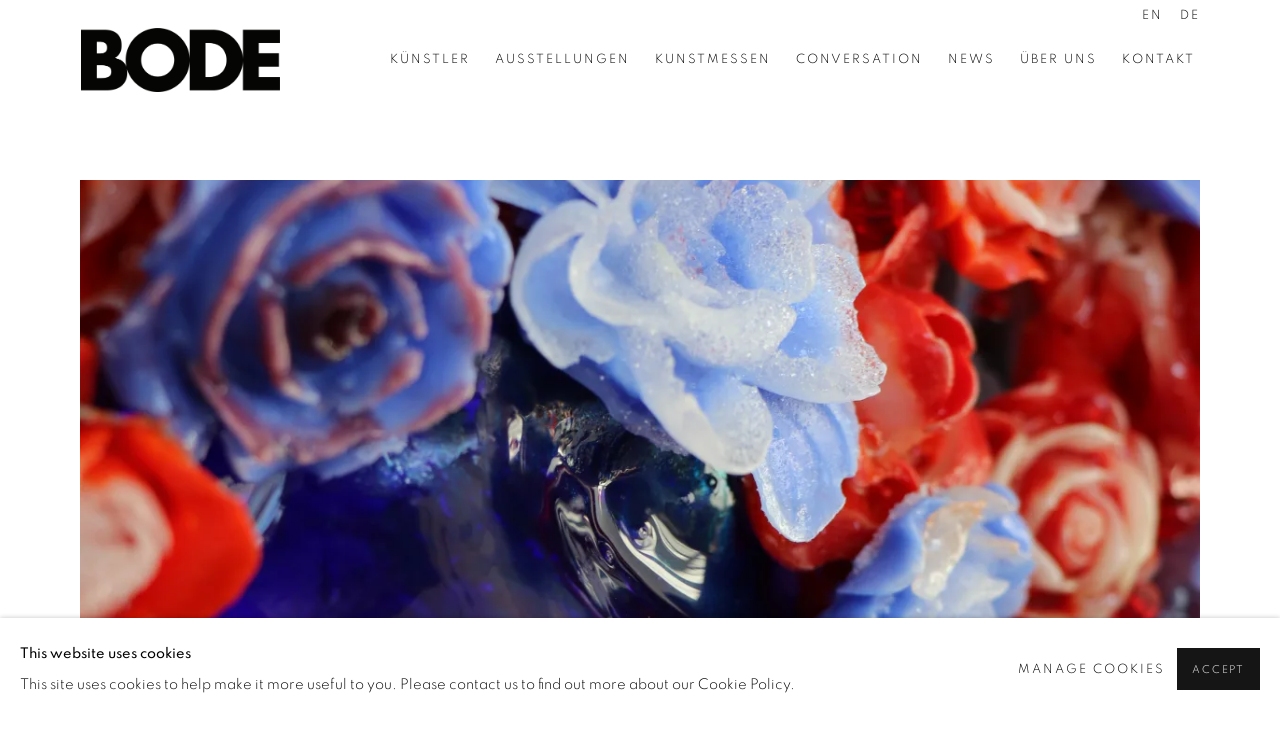

--- FILE ---
content_type: text/html; charset=utf-8
request_url: https://bode.gallery/de/
body_size: 8976
content:



                        
    <!DOCTYPE html>
    <!-- Site by Artlogic - https://artlogic.net -->
    <html lang="de">
        <head>
            <meta charset="utf-8">
            <title>Bode</title>
        <meta property="og:site_name" content="Bode" />
        <meta property="og:title" content="Bode" />
        <meta property="og:description" content="Bode Projects arbeitet mit globalen, zeitgenössischen Künstlern und fördert Diversität aus Süd- und Nord. Wir unterstützen Künstlerinnen und Künstler, die medien- und disziplinübergreifend arbeiten. Die Galerie präsentiert ein internationales Programm, sowie ein Residency-Programm in Berlin. Bode Projects kooperiert mit Partnern, Kuratoren und Institutionen seit 2016." />
        <meta property="og:image" content="https://artlogic-res.cloudinary.com/w_1200,h_630,c_fill,f_auto,fl_lossy,q_auto/ws-lkbgallery/usr/images/exhibitions/home_page_image/items/e9/e9249b09ae544bb98f6f3022d58dbe52/brigth-layo_bloom-self-portrait-make-america-america-again-after-langston-hughes_2025_15x12x5in_kiln-formed-glass-and-mirrored-galss-on-frame_detail.jpg" />
        <meta property="og:image:width" content="1200" />
        <meta property="og:image:height" content="630" />
        <meta property="twitter:card" content="summary_large_image">
        <meta property="twitter:url" content="https://bode.gallery/">
        <meta property="twitter:title" content="Bode">
        <meta property="twitter:description" content="Bode Projects arbeitet mit globalen, zeitgenössischen Künstlern und fördert Diversität aus Süd- und Nord. Wir unterstützen Künstlerinnen und Künstler, die medien- und disziplinübergreifend arbeiten. Die Galerie präsentiert ein internationales Programm, sowie ein Residency-Programm in Berlin. Bode Projects kooperiert mit Partnern, Kuratoren und Institutionen seit 2016.">
        <meta property="twitter:text:description" content="Bode Projects arbeitet mit globalen, zeitgenössischen Künstlern und fördert Diversität aus Süd- und Nord. Wir unterstützen Künstlerinnen und Künstler, die medien- und disziplinübergreifend arbeiten. Die Galerie präsentiert ein internationales Programm, sowie ein Residency-Programm in Berlin. Bode Projects kooperiert mit Partnern, Kuratoren und Institutionen seit 2016.">
        <meta property="twitter:image" content="https://artlogic-res.cloudinary.com/w_1200,h_630,c_fill,f_auto,fl_lossy,q_auto/ws-lkbgallery/usr/images/exhibitions/home_page_image/items/e9/e9249b09ae544bb98f6f3022d58dbe52/brigth-layo_bloom-self-portrait-make-america-america-again-after-langston-hughes_2025_15x12x5in_kiln-formed-glass-and-mirrored-galss-on-frame_detail.jpg">
        <meta name="google" content="notranslate" />
            <meta name="description" content="Bode Projects arbeitet mit globalen, zeitgenössischen Künstlern und fördert Diversität aus Süd- und Nord. Wir unterstützen Künstlerinnen und Künstler, die medien- und disziplinübergreifend arbeiten. Die Galerie präsentiert ein internationales Programm, sowie ein Residency-Programm in Berlin. Bode Projects kooperiert mit Partnern, Kuratoren und Institutionen seit 2016." />
            <meta name="publication_date" content="2018-04-27 13:50:01" />
            <meta name="generator" content="Artlogic CMS - https://artlogic.net" />
            
            <meta name="accessibility_version" content="1.1"/>
            
            
                <meta name="viewport" content="width=device-width, minimum-scale=0.5, initial-scale=1.0" />

            

<link rel="icon" href="/usr/images/preferences/bode_favicon.ico" type="image/x-icon" />
<link rel="shortcut icon" href="/usr/images/preferences/bode_favicon.ico" type="image/x-icon" />

<meta name="application-name" content="Bode"/>
<meta name="msapplication-TileColor" content="#ffffff"/>
            
            <link rel="alternate" hreflang="en" href="https://bode.gallery/" />
<link rel="alternate" hreflang="de" href="https://bode.gallery/de/" />
            
                <link rel="stylesheet" media="print" href="/lib/g/2.0/styles/print.css">
                <link rel="stylesheet" media="print" href="/styles/print.css">

            <script>
            (window.Promise && window.Array.prototype.find) || document.write('<script src="/lib/js/polyfill/polyfill_es6.min.js"><\/script>');
            </script>


            
		<link data-context="helper" rel="stylesheet" type="text/css" href="/lib/webfonts/font-awesome/font-awesome-4.6.3/css/font-awesome.min.css?c=27042050002205&g=380f514b9665334ad2ca1447672c8ed5"/>
		<link data-context="helper" rel="stylesheet" type="text/css" href="/lib/archimedes/styles/archimedes-frontend-core.css?c=27042050002205&g=380f514b9665334ad2ca1447672c8ed5"/>
		<link data-context="helper" rel="stylesheet" type="text/css" href="/lib/archimedes/styles/accessibility.css?c=27042050002205&g=380f514b9665334ad2ca1447672c8ed5"/>
		<link data-context="helper" rel="stylesheet" type="text/css" href="/lib/jquery/1.12.4/plugins/jquery.archimedes-frontend-core-plugins-0.1.css?c=27042050002205&g=380f514b9665334ad2ca1447672c8ed5"/>
		<link data-context="helper" rel="stylesheet" type="text/css" href="/lib/jquery/1.12.4/plugins/fancybox-2.1.3/jquery.fancybox.css?c=27042050002205&g=380f514b9665334ad2ca1447672c8ed5"/>
		<link data-context="helper" rel="stylesheet" type="text/css" href="/lib/jquery/1.12.4/plugins/fancybox-2.1.3/jquery.fancybox.artlogic.css?c=27042050002205&g=380f514b9665334ad2ca1447672c8ed5"/>
		<link data-context="helper" rel="stylesheet" type="text/css" href="/lib/jquery/1.12.4/plugins/slick-1.8.1/slick.css?c=27042050002205&g=380f514b9665334ad2ca1447672c8ed5"/>
		<link data-context="helper" rel="stylesheet" type="text/css" href="/lib/jquery/plugins/roomview/1.0/jquery.roomview.1.0.css?c=27042050002205&g=380f514b9665334ad2ca1447672c8ed5"/>
		<link data-context="helper" rel="stylesheet" type="text/css" href="/lib/jquery/plugins/pageload/1.1/jquery.pageload.1.1.css?c=27042050002205&g=380f514b9665334ad2ca1447672c8ed5"/>
		<link data-context="helper" rel="stylesheet" type="text/css" href="/core/dynamic_base.css?c=27042050002205&g=380f514b9665334ad2ca1447672c8ed5"/>
		<link data-context="helper" rel="stylesheet" type="text/css" href="/core/dynamic_main.css?c=27042050002205&g=380f514b9665334ad2ca1447672c8ed5"/>
		<link data-context="helper" rel="stylesheet" type="text/css" href="/core/user_custom.css?c=27042050002205&g=380f514b9665334ad2ca1447672c8ed5"/>
		<link data-context="helper" rel="stylesheet" type="text/css" href="/core/dynamic_responsive.css?c=27042050002205&g=380f514b9665334ad2ca1447672c8ed5"/>
		<link data-context="helper" rel="stylesheet" type="text/css" href="/lib/webfonts/artlogic-site-icons/artlogic-site-icons-1.0/artlogic-site-icons.css?c=27042050002205&g=380f514b9665334ad2ca1447672c8ed5"/>
		<link data-context="helper" rel="stylesheet" type="text/css" href="/lib/jquery/plugins/plyr/3.5.10/plyr.css?c=27042050002205&g=380f514b9665334ad2ca1447672c8ed5"/>
		<link data-context="helper" rel="stylesheet" type="text/css" href="/lib/styles/fouc_prevention.css?c=27042050002205&g=380f514b9665334ad2ca1447672c8ed5"/>
<!-- add crtical css to improve performance -->
		<script data-context="helper"  src="/lib/jquery/1.12.4/jquery-1.12.4.min.js?c=27042050002205&g=380f514b9665334ad2ca1447672c8ed5"></script>
		<script data-context="helper" defer src="/lib/g/2.0/scripts/webpack_import_helpers.js?c=27042050002205&g=380f514b9665334ad2ca1447672c8ed5"></script>
		<script data-context="helper" defer src="/lib/jquery/1.12.4/plugins/jquery.browser.min.js?c=27042050002205&g=380f514b9665334ad2ca1447672c8ed5"></script>
		<script data-context="helper" defer src="/lib/jquery/1.12.4/plugins/jquery.easing.min.js?c=27042050002205&g=380f514b9665334ad2ca1447672c8ed5"></script>
		<script data-context="helper" defer src="/lib/jquery/1.12.4/plugins/jquery.archimedes-frontend-core-plugins-0.1.js?c=27042050002205&g=380f514b9665334ad2ca1447672c8ed5"></script>
		<script data-context="helper" defer src="/lib/jquery/1.12.4/plugins/jquery.fitvids.js?c=27042050002205&g=380f514b9665334ad2ca1447672c8ed5"></script>
		<script data-context="helper" defer src="/core/dynamic.js?c=27042050002205&g=380f514b9665334ad2ca1447672c8ed5"></script>
		<script data-context="helper" defer src="/lib/archimedes/scripts/archimedes-frontend-core.js?c=27042050002205&g=380f514b9665334ad2ca1447672c8ed5"></script>
		<script data-context="helper" defer src="/lib/archimedes/scripts/archimedes-frontend-modules.js?c=27042050002205&g=380f514b9665334ad2ca1447672c8ed5"></script>
		<script data-context="helper" type="module"  traceurOptions="--async-functions" src="/lib/g/2.0/scripts/galleries_js_loader__mjs.js?c=27042050002205&g=380f514b9665334ad2ca1447672c8ed5"></script>
		<script data-context="helper" defer src="/lib/g/2.0/scripts/feature_panels.js?c=27042050002205&g=380f514b9665334ad2ca1447672c8ed5"></script>
		<script data-context="helper" defer src="/lib/g/themes/aperture/2.0/scripts/script.js?c=27042050002205&g=380f514b9665334ad2ca1447672c8ed5"></script>
		<script data-context="helper" defer src="/lib/archimedes/scripts/recaptcha.js?c=27042050002205&g=380f514b9665334ad2ca1447672c8ed5"></script>
            
            

            
                


    <script>
        function get_cookie_preference(category) {
            result = false;
            try {
                var cookie_preferences = localStorage.getItem('cookie_preferences') || "";
                if (cookie_preferences) {
                    cookie_preferences = JSON.parse(cookie_preferences);
                    if (cookie_preferences.date) {
                        var expires_on = new Date(cookie_preferences.date);
                        expires_on.setDate(expires_on.getDate() + 365);
                        console.log('cookie preferences expire on', expires_on.toISOString());
                        var valid = expires_on > new Date();
                        if (valid && cookie_preferences.hasOwnProperty(category) && cookie_preferences[category]) {
                            result = true;
                        }
                    }
                }
            }
            catch(e) {
                console.warn('get_cookie_preference() failed');
                return result;
            }
            return result;
        }

        window.google_analytics_init = function(page){
            var collectConsent = true;
            var useConsentMode = false;
            var analyticsProperties = ['UA-141679365-22', 'G-MXLHQEQHZ7'];
            var analyticsCookieType = 'statistics';
            var disableGa = false;
            var sendToArtlogic = true;
            var artlogicProperties = {
                'UA': 'UA-157296318-1',
                'GA': 'G-GLQ6WNJKR5',
            };

            analyticsProperties = analyticsProperties.concat(Object.values(artlogicProperties));

            var uaAnalyticsProperties = analyticsProperties.filter((p) => p.startsWith('UA-'));
            var ga4AnalyticsProperties = analyticsProperties.filter((p) => p.startsWith('G-')).concat(analyticsProperties.filter((p) => p.startsWith('AW-')));

            if (collectConsent) {
                disableGa = !get_cookie_preference(analyticsCookieType);

                for (var i=0; i < analyticsProperties.length; i++){
                    var key = 'ga-disable-' + analyticsProperties[i];

                    window[key] = disableGa;
                }

                if (disableGa) {
                    if (document.cookie.length) {
                        var cookieList = document.cookie.split(/; */);

                        for (var i=0; i < cookieList.length; i++) {
                            var splitCookie = cookieList[i].split('='); //this.split('=');

                            if (splitCookie[0].indexOf('_ga') == 0 || splitCookie[0].indexOf('_gid') == 0 || splitCookie[0].indexOf('__utm') == 0) {
                                //h.deleteCookie(splitCookie[0]);
                                var domain = location.hostname;
                                var cookie_name = splitCookie[0];
                                document.cookie =
                                    cookie_name + "=" + ";path=/;domain="+domain+";expires=Thu, 01 Jan 1970 00:00:01 GMT";
                                // now delete the version without a subdomain
                                domain = domain.split('.');
                                domain.shift();
                                domain = domain.join('.');
                                document.cookie =
                                    cookie_name + "=" + ";path=/;domain="+domain+";expires=Thu, 01 Jan 1970 00:00:01 GMT";
                            }
                        }
                    }
                }
            }

            if (uaAnalyticsProperties.length) {
                (function(i,s,o,g,r,a,m){i['GoogleAnalyticsObject']=r;i[r]=i[r]||function(){
                (i[r].q=i[r].q||[]).push(arguments)},i[r].l=1*new Date();a=s.createElement(o),
                m=s.getElementsByTagName(o)[0];a.async=1;a.src=g;m.parentNode.insertBefore(a,m)
                })(window,document,'script','//www.google-analytics.com/analytics.js','ga');


                if (!disableGa) {
                    var anonymizeIps = false;

                    for (var i=0; i < uaAnalyticsProperties.length; i++) {
                        var propertyKey = '';

                        if (i > 0) {
                            propertyKey = 'tracker' + String(i + 1);
                        }

                        var createArgs = [
                            'create',
                            uaAnalyticsProperties[i],
                            'auto',
                        ];

                        if (propertyKey) {
                            createArgs.push({'name': propertyKey});
                        }

                        ga.apply(null, createArgs);

                        if (anonymizeIps) {
                            ga('set', 'anonymizeIp', true);
                        }

                        var pageViewArgs = [
                            propertyKey ? propertyKey + '.send' : 'send',
                            'pageview'
                        ]

                        if (page) {
                            pageViewArgs.push(page)
                        }

                        ga.apply(null, pageViewArgs);
                    }

                    if (sendToArtlogic) {
                        ga('create', 'UA-157296318-1', 'auto', {'name': 'artlogic_tracker'});

                        if (anonymizeIps) {
                            ga('set', 'anonymizeIp', true);
                        }

                        var pageViewArgs = [
                            'artlogic_tracker.send',
                            'pageview'
                        ]

                        if (page) {
                            pageViewArgs.push(page)
                        }

                        ga.apply(null, pageViewArgs);
                    }
                }
            }

            if (ga4AnalyticsProperties.length) {
                if (!disableGa || useConsentMode) {
                    (function(d, script) {
                        script = d.createElement('script');
                        script.type = 'text/javascript';
                        script.async = true;
                        script.src = 'https://www.googletagmanager.com/gtag/js?id=' + ga4AnalyticsProperties[0];
                        d.getElementsByTagName('head')[0].appendChild(script);
                    }(document));

                    window.dataLayer = window.dataLayer || [];
                    window.gtag = function (){dataLayer.push(arguments);}
                    window.gtag('js', new Date());

                    if (useConsentMode) {
                        gtag('consent', 'default', {
                            'ad_storage': 'denied',
                            'analytics_storage': 'denied',
                            'functionality_storage': 'denied',
                            'personalization_storage': 'denied',
                            'security': 'denied',
                        });

                        if (disableGa) {
                            // If this has previously been granted, it will need set back to denied (ie on cookie change)
                            gtag('consent', 'update', {
                                'analytics_storage': 'denied',
                            });
                        } else {
                            gtag('consent', 'update', {
                                'analytics_storage': 'granted',
                            });
                        }
                    }

                    for (var i=0; i < ga4AnalyticsProperties.length; i++) {
                        window.gtag('config', ga4AnalyticsProperties[i]);
                    }

                }
            }
        }

        var waitForPageLoad = true;

        if (waitForPageLoad) {
            window.addEventListener('load', function() {
                window.google_analytics_init();
                window.archimedes.archimedes_core.analytics.init();
            });
        } else {
            window.google_analytics_init();
        }
    </script>

            
            
            
            <noscript> 
                <style>
                    body {
                        opacity: 1 !important;
                    }
                </style>
            </noscript>
        </head>
        
        
        
        <body class="section-home section-root site-responsive responsive-top-size-1023 responsive-nav-slide-nav responsive-nav-side-position-fullscreen responsive-layout-forced-lists responsive-layout-forced-image-lists responsive-layout-forced-tile-lists language-de analytics-track-all-links site-lib-version-2-0 scroll_sub_nav_enabled responsive_src_image_sizing hero_heading_title_position_overlay no-page-params  layout-fixed-header site-type-template pageload-ajax-navigation-active layout-animation-enabled layout-lazyload-enabled prevent_user_image_save" data-viewport-width="1024" data-site-name="lkbgallery" data-connected-db-name="lkbgallery" data-pathname="/"
    style="opacity: 0;"

>
            <script>document.getElementsByTagName('body')[0].className+=' browser-js-enabled';</script>
            


            
            






        <div id="responsive_slide_nav_content_wrapper">

    <div id="container">

        
    


    <div class="header-fixed-wrapper">
    <header id="header" class="clearwithin header_fixed header_hide_border  ">
        <div class="inner clearwithin">

            


<div id="logo" class="lang-de user-custom-logo-image"><a href="/">Bode</a></div>


            
                <div id="skiplink-container">
                    <div>
                        <a href="#main_content" class="skiplink">Skip to main content</a>
                    </div>
                </div>
            
        
            <div class="header-ui-wrapper">

                    <div id="responsive_slide_nav_wrapper" class="mobile_menu_align_center" data-nav-items-animation-delay>
                        <div id="responsive_slide_nav_wrapper_inner" data-responsive-top-size=1023>
                        
                            <nav id="top_nav" aria-label="Main site" class="navigation noprint clearwithin">
                                
<div id="top_nav_reveal" class="hidden"><ul><li><a href="#" role="button" aria-label="Close">Menu</a></li></ul></div>

        <ul class="topnav">
		<li class="topnav-filepath-artists topnav-label-k-nstler topnav-id-11"><a href="/artists/" aria-label="Künstler">Künstler</a></li>
		<li class="topnav-filepath-exhibitions topnav-label-ausstellungen topnav-id-13"><a href="/exhibitions/" aria-label="Ausstellungen">Ausstellungen</a></li>
		<li class="topnav-filepath-art-fairs topnav-label-kunstmessen topnav-id-30"><a href="/art-fairs/" aria-label="Kunstmessen">Kunstmessen</a></li>
		<li class="topnav-filepath-blog topnav-label-conversation topnav-id-21"><a href="/blog/" aria-label="Conversation">Conversation</a></li>
		<li class="topnav-filepath-press topnav-label-news topnav-id-18"><a href="/press/" aria-label="News">News</a></li>
		<li class="topnav-filepath-about topnav-label-ber-uns topnav-id-41"><a href="/About/" aria-label="Über uns">Über uns</a></li>
		<li class="topnav-filepath-contact topnav-label-kontakt topnav-id-20 last"><a href="/contact/" aria-label="Kontakt">Kontakt</a></li>
	</ul>


                                
                                

    <div id="topnav_translations" class="navigation noprint clearwithin">
        <ul>
            
            <li  class="lang_nav_en "  data-language="de"><a aria-label="Translate site to EN (English)" href="/" class="no_proxy_dir_rewrite">EN</a></li>
                
                <li  class="lang_nav_de active"   data-language="de"><a aria-label="Translate site to DE (German)" href="/de/" class="no_proxy_dir_rewrite">DE</a></li>
        </ul>
    </div>


                                
                            </nav>
                        
                        </div>
                    </div>
                

                <div class="header-icons-wrapper ">
                    
                    


                    
     
                        <div id="slide_nav_reveal" tabindex="0" role="button">Menu</div>
                </div>
                
                

                

    <div id="translations_nav" class="navigation noprint clearwithin">
        <ul>
            
            <li  class="lang_nav_en "  data-language="de"><a aria-label="Translate site to EN (English)" href="/" class="no_proxy_dir_rewrite">EN</a></li>
                
                <li  class="lang_nav_de active"   data-language="de"><a aria-label="Translate site to DE (German)" href="/de/" class="no_proxy_dir_rewrite">DE</a></li>
        </ul>
    </div>


                

                
            </div>
        </div>
        



    </header>
    </div>



        

        <div id="main_content" role="main" class="clearwithin">
            <!--contentstart-->
            





<h1>Home</h1>

<div id="content" class="clearwithin">


        
        <style></style>

            
                <div id="slideshow" role="region" aria-label="slideshow" class="records_list full_list clearwithin detect-slide-brightness slideshow_navigation_enabled paged-slideshow-wrapper" data-cycle-custom-settings='{}'>
                    <ul>

                                    
                                        
                                        <li class=" fullscreen-slide-brightness-detected fullscreen-slide-image-dark">
                                            
                                            
                                                <span class="image">

                                                    <span class="exhibition-standard-slide-0">

                                                        <a href="/de/exhibitions/83-the-bright-women-layo-bright/overview/" class="exhibition-standard-slide-0">

                                                        <img src="https://artlogic-res.cloudinary.com/w_2000,h_2000,c_limit,f_auto,fl_lossy,q_auto/ws-lkbgallery/usr/images/exhibitions/home_page_image/items/e9/e9249b09ae544bb98f6f3022d58dbe52/brigth-layo_bloom-self-portrait-make-america-america-again-after-langston-hughes_2025_15x12x5in_kiln-formed-glass-and-mirrored-galss-on-frame_detail.jpg" class="slider_has_mobile_image"  data-responsive-src="{'750': 'https://artlogic-res.cloudinary.com/w_750,c_limit,f_auto,fl_lossy,q_auto/ws-lkbgallery/usr/images/exhibitions/home_page_image/items/e9/e9249b09ae544bb98f6f3022d58dbe52/brigth-layo_bloom-self-portrait-make-america-america-again-after-langston-hughes_2025_15x12x5in_kiln-formed-glass-and-mirrored-galss-on-frame_detail.jpg', '850': 'https://artlogic-res.cloudinary.com/w_850,c_limit,f_auto,fl_lossy,q_auto/ws-lkbgallery/usr/images/exhibitions/home_page_image/items/e9/e9249b09ae544bb98f6f3022d58dbe52/brigth-layo_bloom-self-portrait-make-america-america-again-after-langston-hughes_2025_15x12x5in_kiln-formed-glass-and-mirrored-galss-on-frame_detail.jpg', '2400': 'https://artlogic-res.cloudinary.com/w_2400,c_limit,f_auto,fl_lossy,q_auto/ws-lkbgallery/usr/images/exhibitions/home_page_image/items/e9/e9249b09ae544bb98f6f3022d58dbe52/brigth-layo_bloom-self-portrait-make-america-america-again-after-langston-hughes_2025_15x12x5in_kiln-formed-glass-and-mirrored-galss-on-frame_detail.jpg', '1600': 'https://artlogic-res.cloudinary.com/w_1600,c_limit,f_auto,fl_lossy,q_auto/ws-lkbgallery/usr/images/exhibitions/home_page_image/items/e9/e9249b09ae544bb98f6f3022d58dbe52/brigth-layo_bloom-self-portrait-make-america-america-again-after-langston-hughes_2025_15x12x5in_kiln-formed-glass-and-mirrored-galss-on-frame_detail.jpg', '1200': 'https://artlogic-res.cloudinary.com/w_1200,c_limit,f_auto,fl_lossy,q_auto/ws-lkbgallery/usr/images/exhibitions/home_page_image/items/e9/e9249b09ae544bb98f6f3022d58dbe52/brigth-layo_bloom-self-portrait-make-america-america-again-after-langston-hughes_2025_15x12x5in_kiln-formed-glass-and-mirrored-galss-on-frame_detail.jpg', '345': 'https://artlogic-res.cloudinary.com/w_345,c_limit,f_auto,fl_lossy,q_auto/ws-lkbgallery/usr/images/exhibitions/home_page_image/items/e9/e9249b09ae544bb98f6f3022d58dbe52/brigth-layo_bloom-self-portrait-make-america-america-again-after-langston-hughes_2025_15x12x5in_kiln-formed-glass-and-mirrored-galss-on-frame_detail.jpg', '470': 'https://artlogic-res.cloudinary.com/w_470,c_limit,f_auto,fl_lossy,q_auto/ws-lkbgallery/usr/images/exhibitions/home_page_image/items/e9/e9249b09ae544bb98f6f3022d58dbe52/brigth-layo_bloom-self-portrait-make-america-america-again-after-langston-hughes_2025_15x12x5in_kiln-formed-glass-and-mirrored-galss-on-frame_detail.jpg', '3000': 'https://artlogic-res.cloudinary.com/w_3000,c_limit,f_auto,fl_lossy,q_auto/ws-lkbgallery/usr/images/exhibitions/home_page_image/items/e9/e9249b09ae544bb98f6f3022d58dbe52/brigth-layo_bloom-self-portrait-make-america-america-again-after-langston-hughes_2025_15x12x5in_kiln-formed-glass-and-mirrored-galss-on-frame_detail.jpg', '650': 'https://artlogic-res.cloudinary.com/w_650,c_limit,f_auto,fl_lossy,q_auto/ws-lkbgallery/usr/images/exhibitions/home_page_image/items/e9/e9249b09ae544bb98f6f3022d58dbe52/brigth-layo_bloom-self-portrait-make-america-america-again-after-langston-hughes_2025_15x12x5in_kiln-formed-glass-and-mirrored-galss-on-frame_detail.jpg', '2600': 'https://artlogic-res.cloudinary.com/w_2600,c_limit,f_auto,fl_lossy,q_auto/ws-lkbgallery/usr/images/exhibitions/home_page_image/items/e9/e9249b09ae544bb98f6f3022d58dbe52/brigth-layo_bloom-self-portrait-make-america-america-again-after-langston-hughes_2025_15x12x5in_kiln-formed-glass-and-mirrored-galss-on-frame_detail.jpg', '2800': 'https://artlogic-res.cloudinary.com/w_2800,c_limit,f_auto,fl_lossy,q_auto/ws-lkbgallery/usr/images/exhibitions/home_page_image/items/e9/e9249b09ae544bb98f6f3022d58dbe52/brigth-layo_bloom-self-portrait-make-america-america-again-after-langston-hughes_2025_15x12x5in_kiln-formed-glass-and-mirrored-galss-on-frame_detail.jpg', '1400': 'https://artlogic-res.cloudinary.com/w_1400,c_limit,f_auto,fl_lossy,q_auto/ws-lkbgallery/usr/images/exhibitions/home_page_image/items/e9/e9249b09ae544bb98f6f3022d58dbe52/brigth-layo_bloom-self-portrait-make-america-america-again-after-langston-hughes_2025_15x12x5in_kiln-formed-glass-and-mirrored-galss-on-frame_detail.jpg', '1000': 'https://artlogic-res.cloudinary.com/w_1000,c_limit,f_auto,fl_lossy,q_auto/ws-lkbgallery/usr/images/exhibitions/home_page_image/items/e9/e9249b09ae544bb98f6f3022d58dbe52/brigth-layo_bloom-self-portrait-make-america-america-again-after-langston-hughes_2025_15x12x5in_kiln-formed-glass-and-mirrored-galss-on-frame_detail.jpg'}"  data-mobile-responsive-src="{'750': 'https://artlogic-res.cloudinary.com/w_750,c_limit,f_auto,fl_lossy,q_auto/ws-lkbgallery/usr/images/exhibitions/home_page_mobile_image/items/e5/e5797322841e480f82c7195c02c47895/brigth-layo_bloom-self-portrait-make-america-america-again-after-langston-hughes_2025_15x12x5in_kiln-formed-glass-and-mirrored-galss-on-frame_detail.jpg', '850': 'https://artlogic-res.cloudinary.com/w_850,c_limit,f_auto,fl_lossy,q_auto/ws-lkbgallery/usr/images/exhibitions/home_page_mobile_image/items/e5/e5797322841e480f82c7195c02c47895/brigth-layo_bloom-self-portrait-make-america-america-again-after-langston-hughes_2025_15x12x5in_kiln-formed-glass-and-mirrored-galss-on-frame_detail.jpg', '2400': 'https://artlogic-res.cloudinary.com/w_2400,c_limit,f_auto,fl_lossy,q_auto/ws-lkbgallery/usr/images/exhibitions/home_page_mobile_image/items/e5/e5797322841e480f82c7195c02c47895/brigth-layo_bloom-self-portrait-make-america-america-again-after-langston-hughes_2025_15x12x5in_kiln-formed-glass-and-mirrored-galss-on-frame_detail.jpg', '1600': 'https://artlogic-res.cloudinary.com/w_1600,c_limit,f_auto,fl_lossy,q_auto/ws-lkbgallery/usr/images/exhibitions/home_page_mobile_image/items/e5/e5797322841e480f82c7195c02c47895/brigth-layo_bloom-self-portrait-make-america-america-again-after-langston-hughes_2025_15x12x5in_kiln-formed-glass-and-mirrored-galss-on-frame_detail.jpg', '1200': 'https://artlogic-res.cloudinary.com/w_1200,c_limit,f_auto,fl_lossy,q_auto/ws-lkbgallery/usr/images/exhibitions/home_page_mobile_image/items/e5/e5797322841e480f82c7195c02c47895/brigth-layo_bloom-self-portrait-make-america-america-again-after-langston-hughes_2025_15x12x5in_kiln-formed-glass-and-mirrored-galss-on-frame_detail.jpg', '345': 'https://artlogic-res.cloudinary.com/w_345,c_limit,f_auto,fl_lossy,q_auto/ws-lkbgallery/usr/images/exhibitions/home_page_mobile_image/items/e5/e5797322841e480f82c7195c02c47895/brigth-layo_bloom-self-portrait-make-america-america-again-after-langston-hughes_2025_15x12x5in_kiln-formed-glass-and-mirrored-galss-on-frame_detail.jpg', '470': 'https://artlogic-res.cloudinary.com/w_470,c_limit,f_auto,fl_lossy,q_auto/ws-lkbgallery/usr/images/exhibitions/home_page_mobile_image/items/e5/e5797322841e480f82c7195c02c47895/brigth-layo_bloom-self-portrait-make-america-america-again-after-langston-hughes_2025_15x12x5in_kiln-formed-glass-and-mirrored-galss-on-frame_detail.jpg', '3000': 'https://artlogic-res.cloudinary.com/w_3000,c_limit,f_auto,fl_lossy,q_auto/ws-lkbgallery/usr/images/exhibitions/home_page_mobile_image/items/e5/e5797322841e480f82c7195c02c47895/brigth-layo_bloom-self-portrait-make-america-america-again-after-langston-hughes_2025_15x12x5in_kiln-formed-glass-and-mirrored-galss-on-frame_detail.jpg', '650': 'https://artlogic-res.cloudinary.com/w_650,c_limit,f_auto,fl_lossy,q_auto/ws-lkbgallery/usr/images/exhibitions/home_page_mobile_image/items/e5/e5797322841e480f82c7195c02c47895/brigth-layo_bloom-self-portrait-make-america-america-again-after-langston-hughes_2025_15x12x5in_kiln-formed-glass-and-mirrored-galss-on-frame_detail.jpg', '2600': 'https://artlogic-res.cloudinary.com/w_2600,c_limit,f_auto,fl_lossy,q_auto/ws-lkbgallery/usr/images/exhibitions/home_page_mobile_image/items/e5/e5797322841e480f82c7195c02c47895/brigth-layo_bloom-self-portrait-make-america-america-again-after-langston-hughes_2025_15x12x5in_kiln-formed-glass-and-mirrored-galss-on-frame_detail.jpg', '2800': 'https://artlogic-res.cloudinary.com/w_2800,c_limit,f_auto,fl_lossy,q_auto/ws-lkbgallery/usr/images/exhibitions/home_page_mobile_image/items/e5/e5797322841e480f82c7195c02c47895/brigth-layo_bloom-self-portrait-make-america-america-again-after-langston-hughes_2025_15x12x5in_kiln-formed-glass-and-mirrored-galss-on-frame_detail.jpg', '1400': 'https://artlogic-res.cloudinary.com/w_1400,c_limit,f_auto,fl_lossy,q_auto/ws-lkbgallery/usr/images/exhibitions/home_page_mobile_image/items/e5/e5797322841e480f82c7195c02c47895/brigth-layo_bloom-self-portrait-make-america-america-again-after-langston-hughes_2025_15x12x5in_kiln-formed-glass-and-mirrored-galss-on-frame_detail.jpg', '1000': 'https://artlogic-res.cloudinary.com/w_1000,c_limit,f_auto,fl_lossy,q_auto/ws-lkbgallery/usr/images/exhibitions/home_page_mobile_image/items/e5/e5797322841e480f82c7195c02c47895/brigth-layo_bloom-self-portrait-make-america-america-again-after-langston-hughes_2025_15x12x5in_kiln-formed-glass-and-mirrored-galss-on-frame_detail.jpg'}" alt="The Bright Women"  />
                                                        </a>

                                                    </span>
                                                </span>
                                            <div class="content clearwithin">
                                                <div class="inner">
                                                        
                                                        
                                                            <h2>
                                                                    <a href="/de/exhibitions/83-the-bright-women-layo-bright/overview/">
                                                                
                                                                The Bright Women<span class="separator">: </span> <span class="h1_subtitle">Layo Bright</span>
                                                                
                                                                    </a>
                                                            </h2>
                                                        <div class="date">5 Dezember 2025 - 24 Januar 2026</div>
                                                        
                                                    
                                                    
                                                        <div class="screen-reader-only">Image of The Bright Women, Layo Bright</div>
                                                    
                                                </div>
                                            </div>
                                        </li>
                                        
                                        <li class=" fullscreen-slide-brightness-detected fullscreen-slide-image-dark">
                                            
                                            
                                                <span class="image">

                                                    <span class="exhibition-standard-slide-1">

                                                        <a href="/de/exhibitions/84-symptom-invisible-forces-yonela-doda-thero-makepe-masindi-nafisa-mbolekwa-cinthia/overview/" class="exhibition-standard-slide-1">

                                                        <img src="https://artlogic-res.cloudinary.com/w_2000,h_2000,c_limit,f_auto,fl_lossy,q_auto/ws-lkbgallery/usr/images/exhibitions/home_page_image/items/5f/5fb8c29a69724717bf0a5eb265e9a0bb/thedaywestandtogether_low-res.jpg" class="slider_has_mobile_image"  data-responsive-src="{'750': 'https://artlogic-res.cloudinary.com/w_750,c_limit,f_auto,fl_lossy,q_auto/ws-lkbgallery/usr/images/exhibitions/home_page_image/items/5f/5fb8c29a69724717bf0a5eb265e9a0bb/thedaywestandtogether_low-res.jpg', '850': 'https://artlogic-res.cloudinary.com/w_850,c_limit,f_auto,fl_lossy,q_auto/ws-lkbgallery/usr/images/exhibitions/home_page_image/items/5f/5fb8c29a69724717bf0a5eb265e9a0bb/thedaywestandtogether_low-res.jpg', '2400': 'https://artlogic-res.cloudinary.com/w_2400,c_limit,f_auto,fl_lossy,q_auto/ws-lkbgallery/usr/images/exhibitions/home_page_image/items/5f/5fb8c29a69724717bf0a5eb265e9a0bb/thedaywestandtogether_low-res.jpg', '1600': 'https://artlogic-res.cloudinary.com/w_1600,c_limit,f_auto,fl_lossy,q_auto/ws-lkbgallery/usr/images/exhibitions/home_page_image/items/5f/5fb8c29a69724717bf0a5eb265e9a0bb/thedaywestandtogether_low-res.jpg', '1200': 'https://artlogic-res.cloudinary.com/w_1200,c_limit,f_auto,fl_lossy,q_auto/ws-lkbgallery/usr/images/exhibitions/home_page_image/items/5f/5fb8c29a69724717bf0a5eb265e9a0bb/thedaywestandtogether_low-res.jpg', '345': 'https://artlogic-res.cloudinary.com/w_345,c_limit,f_auto,fl_lossy,q_auto/ws-lkbgallery/usr/images/exhibitions/home_page_image/items/5f/5fb8c29a69724717bf0a5eb265e9a0bb/thedaywestandtogether_low-res.jpg', '470': 'https://artlogic-res.cloudinary.com/w_470,c_limit,f_auto,fl_lossy,q_auto/ws-lkbgallery/usr/images/exhibitions/home_page_image/items/5f/5fb8c29a69724717bf0a5eb265e9a0bb/thedaywestandtogether_low-res.jpg', '3000': 'https://artlogic-res.cloudinary.com/w_3000,c_limit,f_auto,fl_lossy,q_auto/ws-lkbgallery/usr/images/exhibitions/home_page_image/items/5f/5fb8c29a69724717bf0a5eb265e9a0bb/thedaywestandtogether_low-res.jpg', '650': 'https://artlogic-res.cloudinary.com/w_650,c_limit,f_auto,fl_lossy,q_auto/ws-lkbgallery/usr/images/exhibitions/home_page_image/items/5f/5fb8c29a69724717bf0a5eb265e9a0bb/thedaywestandtogether_low-res.jpg', '2600': 'https://artlogic-res.cloudinary.com/w_2600,c_limit,f_auto,fl_lossy,q_auto/ws-lkbgallery/usr/images/exhibitions/home_page_image/items/5f/5fb8c29a69724717bf0a5eb265e9a0bb/thedaywestandtogether_low-res.jpg', '2800': 'https://artlogic-res.cloudinary.com/w_2800,c_limit,f_auto,fl_lossy,q_auto/ws-lkbgallery/usr/images/exhibitions/home_page_image/items/5f/5fb8c29a69724717bf0a5eb265e9a0bb/thedaywestandtogether_low-res.jpg', '1400': 'https://artlogic-res.cloudinary.com/w_1400,c_limit,f_auto,fl_lossy,q_auto/ws-lkbgallery/usr/images/exhibitions/home_page_image/items/5f/5fb8c29a69724717bf0a5eb265e9a0bb/thedaywestandtogether_low-res.jpg', '1000': 'https://artlogic-res.cloudinary.com/w_1000,c_limit,f_auto,fl_lossy,q_auto/ws-lkbgallery/usr/images/exhibitions/home_page_image/items/5f/5fb8c29a69724717bf0a5eb265e9a0bb/thedaywestandtogether_low-res.jpg'}"  data-mobile-responsive-src="{'750': 'https://artlogic-res.cloudinary.com/w_750,c_limit,f_auto,fl_lossy,q_auto/ws-lkbgallery/usr/images/exhibitions/home_page_mobile_image/items/ff/ff74398a101e4f0fbb6deccf708351cb/thedaywestandtogether_low-res.jpg', '850': 'https://artlogic-res.cloudinary.com/w_850,c_limit,f_auto,fl_lossy,q_auto/ws-lkbgallery/usr/images/exhibitions/home_page_mobile_image/items/ff/ff74398a101e4f0fbb6deccf708351cb/thedaywestandtogether_low-res.jpg', '2400': 'https://artlogic-res.cloudinary.com/w_2400,c_limit,f_auto,fl_lossy,q_auto/ws-lkbgallery/usr/images/exhibitions/home_page_mobile_image/items/ff/ff74398a101e4f0fbb6deccf708351cb/thedaywestandtogether_low-res.jpg', '1600': 'https://artlogic-res.cloudinary.com/w_1600,c_limit,f_auto,fl_lossy,q_auto/ws-lkbgallery/usr/images/exhibitions/home_page_mobile_image/items/ff/ff74398a101e4f0fbb6deccf708351cb/thedaywestandtogether_low-res.jpg', '1200': 'https://artlogic-res.cloudinary.com/w_1200,c_limit,f_auto,fl_lossy,q_auto/ws-lkbgallery/usr/images/exhibitions/home_page_mobile_image/items/ff/ff74398a101e4f0fbb6deccf708351cb/thedaywestandtogether_low-res.jpg', '345': 'https://artlogic-res.cloudinary.com/w_345,c_limit,f_auto,fl_lossy,q_auto/ws-lkbgallery/usr/images/exhibitions/home_page_mobile_image/items/ff/ff74398a101e4f0fbb6deccf708351cb/thedaywestandtogether_low-res.jpg', '470': 'https://artlogic-res.cloudinary.com/w_470,c_limit,f_auto,fl_lossy,q_auto/ws-lkbgallery/usr/images/exhibitions/home_page_mobile_image/items/ff/ff74398a101e4f0fbb6deccf708351cb/thedaywestandtogether_low-res.jpg', '3000': 'https://artlogic-res.cloudinary.com/w_3000,c_limit,f_auto,fl_lossy,q_auto/ws-lkbgallery/usr/images/exhibitions/home_page_mobile_image/items/ff/ff74398a101e4f0fbb6deccf708351cb/thedaywestandtogether_low-res.jpg', '650': 'https://artlogic-res.cloudinary.com/w_650,c_limit,f_auto,fl_lossy,q_auto/ws-lkbgallery/usr/images/exhibitions/home_page_mobile_image/items/ff/ff74398a101e4f0fbb6deccf708351cb/thedaywestandtogether_low-res.jpg', '2600': 'https://artlogic-res.cloudinary.com/w_2600,c_limit,f_auto,fl_lossy,q_auto/ws-lkbgallery/usr/images/exhibitions/home_page_mobile_image/items/ff/ff74398a101e4f0fbb6deccf708351cb/thedaywestandtogether_low-res.jpg', '2800': 'https://artlogic-res.cloudinary.com/w_2800,c_limit,f_auto,fl_lossy,q_auto/ws-lkbgallery/usr/images/exhibitions/home_page_mobile_image/items/ff/ff74398a101e4f0fbb6deccf708351cb/thedaywestandtogether_low-res.jpg', '1400': 'https://artlogic-res.cloudinary.com/w_1400,c_limit,f_auto,fl_lossy,q_auto/ws-lkbgallery/usr/images/exhibitions/home_page_mobile_image/items/ff/ff74398a101e4f0fbb6deccf708351cb/thedaywestandtogether_low-res.jpg', '1000': 'https://artlogic-res.cloudinary.com/w_1000,c_limit,f_auto,fl_lossy,q_auto/ws-lkbgallery/usr/images/exhibitions/home_page_mobile_image/items/ff/ff74398a101e4f0fbb6deccf708351cb/thedaywestandtogether_low-res.jpg'}" alt="SYMPTOM: Invisible Forces"  />
                                                        </a>

                                                    </span>
                                                </span>
                                            <div class="content clearwithin">
                                                <div class="inner">
                                                        
                                                        
                                                            <h2>
                                                                    <a href="/de/exhibitions/84-symptom-invisible-forces-yonela-doda-thero-makepe-masindi-nafisa-mbolekwa-cinthia/overview/">
                                                                
                                                                SYMPTOM: Invisible Forces<span class="separator">: </span> <span class="h1_subtitle">Yonela Doda, Thero Makepe, Masindi Nafisa Mbolekwa, Cinthia Sifa Mulanga, Ntsako Nkuna, Natalie Paneng, Thando Phenyane, Tshepo Phokojoe, Zilien, Mhlonishwa Zulu</span>
                                                                
                                                                    </a>
                                                            </h2>
                                                        <div class="date">11 Dezember 2025 - 7 Februar 2026</div>
                                                        
                                                    
                                                    
                                                        <div class="screen-reader-only">Image of SYMPTOM: Invisible Forces, Yonela Doda, Thero Makepe, Masindi Nafisa Mbolekwa, Cinthia Sifa Mulanga, Ntsako Nkuna, Natalie Paneng, Thando Phenyane, Tshepo...</div>
                                                    
                                                </div>
                                            </div>
                                        </li>
    

                                

                                    
                                    <li class="   fullscreen-slide-brightness-detected fullscreen-slide-image-dark">
                                            <span class="image"><span>
                                                
                                                    <a href="https://bode.gallery/exhibitions/82-material-tales-gestures-of-abstraction-taqwa-ali-kim-bartelt-tonia-calderon-elke-foltz/overview/" class="standard-slide-0">
                                                        <img src="https://artlogic-res.cloudinary.com/w_2000,h_2000,c_limit,f_auto,fl_lossy,q_auto/ws-lkbgallery/usr/library/images/main/pages/1/calderon-tonia_we-can-wait-for-the-clouds-to-move.-or-we-can-walk-to-the-sun_2025_48x36x2-5in_acrylic-floral-pigment-ink-fuel-sand-glass-and-resin-on-panel_detail_highres.jpg"  data-responsive-src="{'750': 'https://artlogic-res.cloudinary.com/w_750,c_limit,f_auto,fl_lossy,q_auto/ws-lkbgallery/usr/library/images/main/pages/1/calderon-tonia_we-can-wait-for-the-clouds-to-move.-or-we-can-walk-to-the-sun_2025_48x36x2-5in_acrylic-floral-pigment-ink-fuel-sand-glass-and-resin-on-panel_detail_highres.jpg', '850': 'https://artlogic-res.cloudinary.com/w_850,c_limit,f_auto,fl_lossy,q_auto/ws-lkbgallery/usr/library/images/main/pages/1/calderon-tonia_we-can-wait-for-the-clouds-to-move.-or-we-can-walk-to-the-sun_2025_48x36x2-5in_acrylic-floral-pigment-ink-fuel-sand-glass-and-resin-on-panel_detail_highres.jpg', '2400': 'https://artlogic-res.cloudinary.com/w_2400,c_limit,f_auto,fl_lossy,q_auto/ws-lkbgallery/usr/library/images/main/pages/1/calderon-tonia_we-can-wait-for-the-clouds-to-move.-or-we-can-walk-to-the-sun_2025_48x36x2-5in_acrylic-floral-pigment-ink-fuel-sand-glass-and-resin-on-panel_detail_highres.jpg', '1600': 'https://artlogic-res.cloudinary.com/w_1600,c_limit,f_auto,fl_lossy,q_auto/ws-lkbgallery/usr/library/images/main/pages/1/calderon-tonia_we-can-wait-for-the-clouds-to-move.-or-we-can-walk-to-the-sun_2025_48x36x2-5in_acrylic-floral-pigment-ink-fuel-sand-glass-and-resin-on-panel_detail_highres.jpg', '1200': 'https://artlogic-res.cloudinary.com/w_1200,c_limit,f_auto,fl_lossy,q_auto/ws-lkbgallery/usr/library/images/main/pages/1/calderon-tonia_we-can-wait-for-the-clouds-to-move.-or-we-can-walk-to-the-sun_2025_48x36x2-5in_acrylic-floral-pigment-ink-fuel-sand-glass-and-resin-on-panel_detail_highres.jpg', '345': 'https://artlogic-res.cloudinary.com/w_345,c_limit,f_auto,fl_lossy,q_auto/ws-lkbgallery/usr/library/images/main/pages/1/calderon-tonia_we-can-wait-for-the-clouds-to-move.-or-we-can-walk-to-the-sun_2025_48x36x2-5in_acrylic-floral-pigment-ink-fuel-sand-glass-and-resin-on-panel_detail_highres.jpg', '470': 'https://artlogic-res.cloudinary.com/w_470,c_limit,f_auto,fl_lossy,q_auto/ws-lkbgallery/usr/library/images/main/pages/1/calderon-tonia_we-can-wait-for-the-clouds-to-move.-or-we-can-walk-to-the-sun_2025_48x36x2-5in_acrylic-floral-pigment-ink-fuel-sand-glass-and-resin-on-panel_detail_highres.jpg', '3000': 'https://artlogic-res.cloudinary.com/w_3000,c_limit,f_auto,fl_lossy,q_auto/ws-lkbgallery/usr/library/images/main/pages/1/calderon-tonia_we-can-wait-for-the-clouds-to-move.-or-we-can-walk-to-the-sun_2025_48x36x2-5in_acrylic-floral-pigment-ink-fuel-sand-glass-and-resin-on-panel_detail_highres.jpg', '650': 'https://artlogic-res.cloudinary.com/w_650,c_limit,f_auto,fl_lossy,q_auto/ws-lkbgallery/usr/library/images/main/pages/1/calderon-tonia_we-can-wait-for-the-clouds-to-move.-or-we-can-walk-to-the-sun_2025_48x36x2-5in_acrylic-floral-pigment-ink-fuel-sand-glass-and-resin-on-panel_detail_highres.jpg', '2600': 'https://artlogic-res.cloudinary.com/w_2600,c_limit,f_auto,fl_lossy,q_auto/ws-lkbgallery/usr/library/images/main/pages/1/calderon-tonia_we-can-wait-for-the-clouds-to-move.-or-we-can-walk-to-the-sun_2025_48x36x2-5in_acrylic-floral-pigment-ink-fuel-sand-glass-and-resin-on-panel_detail_highres.jpg', '2800': 'https://artlogic-res.cloudinary.com/w_2800,c_limit,f_auto,fl_lossy,q_auto/ws-lkbgallery/usr/library/images/main/pages/1/calderon-tonia_we-can-wait-for-the-clouds-to-move.-or-we-can-walk-to-the-sun_2025_48x36x2-5in_acrylic-floral-pigment-ink-fuel-sand-glass-and-resin-on-panel_detail_highres.jpg', '1400': 'https://artlogic-res.cloudinary.com/w_1400,c_limit,f_auto,fl_lossy,q_auto/ws-lkbgallery/usr/library/images/main/pages/1/calderon-tonia_we-can-wait-for-the-clouds-to-move.-or-we-can-walk-to-the-sun_2025_48x36x2-5in_acrylic-floral-pigment-ink-fuel-sand-glass-and-resin-on-panel_detail_highres.jpg', '1000': 'https://artlogic-res.cloudinary.com/w_1000,c_limit,f_auto,fl_lossy,q_auto/ws-lkbgallery/usr/library/images/main/pages/1/calderon-tonia_we-can-wait-for-the-clouds-to-move.-or-we-can-walk-to-the-sun_2025_48x36x2-5in_acrylic-floral-pigment-ink-fuel-sand-glass-and-resin-on-panel_detail_highres.jpg'}" alt="Material Tales: Gestures of Abstraction: Taqwa Ali, Kim Bartelt, Tonia Calderon, Elke Foltz, Naomi Lisiki, Senzeni Marasela, and Georgina Maxim"  />
                                                    </a>



                                            </span></span>

                                            
                                            <div class="content clearafter main_caption slide_has_caption">
                                                <div class="inner">
                                                        <h2>
                                                                
                                                                <a href="https://bode.gallery/exhibitions/82-material-tales-gestures-of-abstraction-taqwa-ali-kim-bartelt-tonia-calderon-elke-foltz/overview/">Material Tales: Gestures of Abstraction<span class="separator">: </span> <span class="h1_subtitle">Taqwa Ali, Kim Bartelt, Tonia Calderon, Elke Foltz, Naomi Lisiki, Senzeni Marasela, and Georgina Maxim</span></a>
                                                        </h2>
                                                        
                                                        <span class="date">December 5, 2025 - January 24, 2026</span>
                                                </div>
                                            </div>
                                        
                                        
                                    </li>
                                    
                                    <li class="   fullscreen-slide-brightness-detected fullscreen-slide-image-dark">
                                            <span class="image"><span>
                                                
                                                    <a href="https://bode.gallery/de/art-fairs/24-house-of-galleries-volume-ii/" class="standard-slide-1">
                                                        <img src="https://artlogic-res.cloudinary.com/w_2000,h_2000,c_limit,f_auto,fl_lossy,q_auto/ws-lkbgallery/usr/library/images/main/pages/1/7.jpg"  data-responsive-src="{'750': 'https://artlogic-res.cloudinary.com/w_750,c_limit,f_auto,fl_lossy,q_auto/ws-lkbgallery/usr/library/images/main/pages/1/7.jpg', '850': 'https://artlogic-res.cloudinary.com/w_850,c_limit,f_auto,fl_lossy,q_auto/ws-lkbgallery/usr/library/images/main/pages/1/7.jpg', '2400': 'https://artlogic-res.cloudinary.com/w_2400,c_limit,f_auto,fl_lossy,q_auto/ws-lkbgallery/usr/library/images/main/pages/1/7.jpg', '1600': 'https://artlogic-res.cloudinary.com/w_1600,c_limit,f_auto,fl_lossy,q_auto/ws-lkbgallery/usr/library/images/main/pages/1/7.jpg', '1200': 'https://artlogic-res.cloudinary.com/w_1200,c_limit,f_auto,fl_lossy,q_auto/ws-lkbgallery/usr/library/images/main/pages/1/7.jpg', '345': 'https://artlogic-res.cloudinary.com/w_345,c_limit,f_auto,fl_lossy,q_auto/ws-lkbgallery/usr/library/images/main/pages/1/7.jpg', '470': 'https://artlogic-res.cloudinary.com/w_470,c_limit,f_auto,fl_lossy,q_auto/ws-lkbgallery/usr/library/images/main/pages/1/7.jpg', '3000': 'https://artlogic-res.cloudinary.com/w_3000,c_limit,f_auto,fl_lossy,q_auto/ws-lkbgallery/usr/library/images/main/pages/1/7.jpg', '650': 'https://artlogic-res.cloudinary.com/w_650,c_limit,f_auto,fl_lossy,q_auto/ws-lkbgallery/usr/library/images/main/pages/1/7.jpg', '2600': 'https://artlogic-res.cloudinary.com/w_2600,c_limit,f_auto,fl_lossy,q_auto/ws-lkbgallery/usr/library/images/main/pages/1/7.jpg', '2800': 'https://artlogic-res.cloudinary.com/w_2800,c_limit,f_auto,fl_lossy,q_auto/ws-lkbgallery/usr/library/images/main/pages/1/7.jpg', '1400': 'https://artlogic-res.cloudinary.com/w_1400,c_limit,f_auto,fl_lossy,q_auto/ws-lkbgallery/usr/library/images/main/pages/1/7.jpg', '1000': 'https://artlogic-res.cloudinary.com/w_1000,c_limit,f_auto,fl_lossy,q_auto/ws-lkbgallery/usr/library/images/main/pages/1/7.jpg'}" alt="HOUSE OF GALLERIES: Kay-Leigh Fisher"  />
                                                    </a>



                                            </span></span>

                                            
                                            <div class="content clearafter main_caption slide_has_caption">
                                                <div class="inner">
                                                        <h2>
                                                                
                                                                <a href="https://bode.gallery/de/art-fairs/24-house-of-galleries-volume-ii/">HOUSE OF GALLERIES<span class="separator">: </span> <span class="h1_subtitle">Kay-Leigh Fisher</span></a>
                                                        </h2>
                                                        
                                                        <span class="date">January 22-25, 2026</span>
                                                </div>
                                            </div>
                                        
                                        
                                    </li>
    
                    </ul>
                        <div class="slideshow-pagination-controls">
                            <button type="button" class="slideshow-control btn-prev">
                                <span class="screen-reader-only">Previous slide</span>
                            </button>
                            <button type="button" class="slideshow-control btn-next">
                                <span class="screen-reader-only">Next slide</span>
                            </button>
                        </div>
                </div>
            <div class="divider"></div>
</div>

 
            <!--contentend-->
        </div>

        


            
        <div class="clear"></div>

            <div id="cookie_notification" role="region" aria-label="Cookie banner" data-mode="consent" data-cookie-notification-settings="">
    <div class="inner">
        <div id="cookie_notification_message" class="prose">
                <p><strong>This website uses cookies</strong><br>This site uses cookies to help make it more useful to you. Please contact us to find out more about our Cookie Policy.</p>
        </div>
        <div id="cookie_notification_preferences" class="link"><a href="javascript:;" role="button">Manage cookies</a></div>
        <div id="cookie_notification_accept" class="button"><a href="javascript:;" role="button">Accept</a></div>

    </div>
</div>
    <div id="manage_cookie_preferences_popup_container">
        <div id="manage_cookie_preferences_popup_overlay"></div>
        <div id="manage_cookie_preferences_popup_inner">
            <div id="manage_cookie_preferences_popup_box" role="dialog" aria-modal="true" aria-label="Cookie preferences">
                <div id="manage_cookie_preferences_close_popup_link" class="close">
                    <a href="javascript:;" role="button" aria-label="close">
                        <svg width="20px" height="20px" viewBox="0 0 488 488" version="1.1" xmlns="http://www.w3.org/2000/svg" xmlns:xlink="http://www.w3.org/1999/xlink" aria-hidden="true">
                            <g id="Page-1" stroke="none" stroke-width="1" fill="none" fill-rule="evenodd">
                                <g id="close" fill="#5D5D5D" fill-rule="nonzero">
                                    <polygon id="Path" points="488 468 468 488 244 264 20 488 0 468 224 244 0 20 20 0 244 224 468 0 488 20 264 244"></polygon>
                                </g>
                            </g>
                        </svg>
                    </a>
                </div>
                <h2>Cookie preferences</h2>
                    <p>Check the boxes for the cookie categories you allow our site to use</p>
                
                <div id="manage_cookie_preferences_form_wrapper">
                    <div class="form form_style_simplified">

                        <form id="cookie_preferences_form">
                            <fieldset>
                                <legend class="visually-hidden">Cookie options</legend>
                                <div>
                                    <label><input type="checkbox" name="essential" disabled checked value="1"> Strictly necessary</label>
                                    <div class="note">Required for the website to function and cannot be disabled.</div>
                                </div>
                                <div>
                                    <label><input type="checkbox" name="functionality"  value="1"> Preferences and functionality</label>
                                    <div class="note">Improve your experience on the website by storing choices you make about how it should function.</div>
                                </div>
                                <div>
                                    <label><input type="checkbox" name="statistics"  value="1"> Statistics</label>
                                    <div class="note">Allow us to collect anonymous usage data in order to improve the experience on our website.</div>
                                </div>
                                <div>
                                    <label><input type="checkbox" name="marketing"  value="1"> Marketing</label>
                                    <div class="note">Allow us to identify our visitors so that we can offer personalised, targeted marketing.</div>
                                </div>
                            </fieldset>
                            
                            <div class="button">
                                <a href="javascript:;" id="cookie_preferences_form_submit" role="button">Save preferences</a>
                            </div>
                        </form>

                    </div>
                </div>
            </div>
        </div>
    </div>

        


            
    
    
    
    <div id="mailing_list_popup_container" class=" auto_popup" data-timeout="10" data-cookie-expiry="604800">
        <div id="mailing_list_popup_overlay"></div>
        <div id="mailing_list_popup_inner">
            <div id="mailing_list_popup_box" role="dialog" aria-modal="true" aria-label="Mailing list popup">
                <div id="mailinglist_signup_close_popup_link" class="close"><a href="#" aria-label="Close" role="button" tabindex="0">Close</a></div>
                <h2>Join newsletter   </h2>
            
                    

<div id="artlogic_mailinglist_signup_form_wrapper">
    <div class="form form_style_simplified form_layout_hidden_labels">

        <form id="artlogic_mailinglist_signup_form" class="mailing_list_form clearwithin  " method="post" onsubmit="return false;" data-field-error="Please fill in all required fields." data-field-thanks-heading="Danke" data-field-error-heading="Sorry" data-field-thanks-content="You have been added to our mailing list" data-field-exists-heading="Danke" data-field-exists-content="You are already on our mailing list">
        
            <div class="error" tabindex="-1"></div>

                
                <div id="firstname_row" class="form_row">
                                <label for="ml_firstname">First name *</label>
                                <input name="firstname" class="inputField" id="ml_firstname" type="text" required autocomplete="given-name" value="" />
                </div>
                
                <div id="lastname_row" class="form_row">
                                <label for="ml_lastname">Last name *</label>
                                <input name="lastname" class="inputField" id="ml_lastname" type="text" required autocomplete="family-name" value="" />
                </div>
                
                <div id="email_row" class="form_row">
                                <label for="ml_email">Email *</label>
                                <input name="email" class="inputField" id="ml_email" type="email" required autocomplete="email" value="" />
                </div>

                <input type="hidden" name="interests" value="">
                <input type="hidden" name="phone" value="">
                <input type="hidden" name="organisation" value="">
                <input type="hidden" name="categories" value="">
                <input type="hidden" name="position" value="">


            <input type="hidden" name="tmp_send" value="1" />
            <input type="hidden" name="lang" value="" />
            <input type="hidden" name="originating_page" value="/" />
            <input type="hidden" name="encoded_data" value="eyJub3RfaGlkZGVuIjogZmFsc2V9" />


            <div id="email_warning">
                <div id="email_warning_inner"></div>
            </div>
            

            <div id="mailing_submit_button" class="rowElem">
                <div class="button"><a class="submit_button" role="button" href="#">Signup</a></div>
            </div>
        </form>

            



<div id="privacy_policy_form_msg" class="privacy_policy_form_msg prose">
    <div class="asterisk">
        <p>
            * denotes required fields
        </p>
    </div>
        <p>
            We will process the personal data you have supplied to communicate with you in accordance with our <a href="/privacy-policy/" target="_blank" rel="noopener noreferrer">Datenschutz</a>. 
            You can unsubscribe or change your preferences at any time by clicking the link in our emails.
        </p>
</div>
    </div>
</div>

            </div>
        </div>
    </div>
    
    





    </div>

        </div>




            
            
                





            
            
        <!-- sentry-verification-string -->
    <!--  -->
</body>
    </html>




--- FILE ---
content_type: text/css; charset=utf-8
request_url: https://bode.gallery/core/dynamic_base.css?c=27042050002205&g=380f514b9665334ad2ca1447672c8ed5
body_size: 215
content:



    
	/* Gallery core base.css */

	@import url(/lib/g/2.0/styles/base.css?c=27042050002205&g=380f514b9665334ad2ca1447672c8ed5);


	/* Theme base.css (gallery template websites) */

	@import url(/lib/g/themes/aperture/2.0/styles/base.css?c=27042050002205&g=380f514b9665334ad2ca1447672c8ed5);


/* Local site base.css */

    @import url(/styles/base.css?c=27042050002205&g=380f514b9665334ad2ca1447672c8ed5);

    @import url(/core/user_custom.css?c=27042050002205&g=380f514b9665334ad2ca1447672c8ed5);


--- FILE ---
content_type: text/css; charset=utf-8
request_url: https://bode.gallery/core/dynamic_main.css?c=27042050002205&g=380f514b9665334ad2ca1447672c8ed5
body_size: 230
content:



	/* Core layout styles */
	@import url(/lib/g/2.0/styles/layout.css?c=27042050002205&g=380f514b9665334ad2ca1447672c8ed5);
	
	

		/* Theme main.css (gallery template websites) */
		@import url(/lib/g/themes/aperture/2.0/styles/layout.css?c=27042050002205&g=380f514b9665334ad2ca1447672c8ed5);
	
	/* Theme preset */
		
	
	

/* Website main.css */
	@import url(/styles/main.css?c=27042050002205&g=380f514b9665334ad2ca1447672c8ed5);





